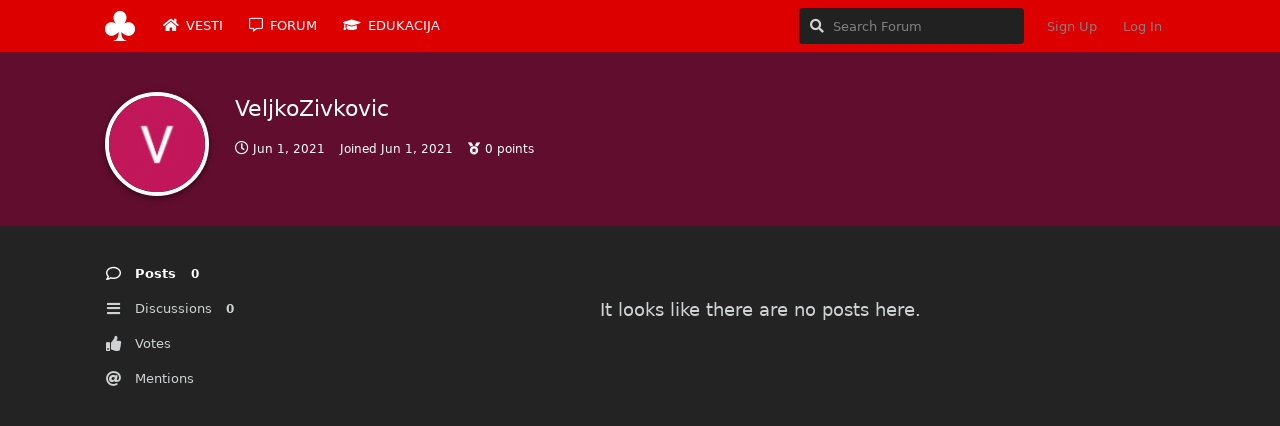

--- FILE ---
content_type: text/html; charset=utf-8
request_url: https://forum.pokersrbija.com/u/VeljkoZivkovic
body_size: 4354
content:
<!doctype html>
<html  dir="ltr"        lang="en" >
    <head>
        <meta charset="utf-8">
        <title>VeljkoZivkovic - </title>

        <link rel="stylesheet" href="https://forum.pokersrbija.com/assets/forum.css?v=681d8825">
<link rel="canonical" href="https://forum.pokersrbija.com/u/VeljkoZivkovic">
<link rel="preload" href="https://forum.pokersrbija.com/assets/forum.css?v=681d8825" as="style">
<link rel="preload" href="https://forum.pokersrbija.com/assets/forum.js?v=b283adda" as="script">
<link rel="preload" href="https://forum.pokersrbija.com/assets/forum-en.js?v=a3b4c8f7" as="script">
<link rel="preload" href="https://forum.pokersrbija.com/assets/fonts/fa-solid-900.woff2" as="font" type="font/woff2" crossorigin="">
<link rel="preload" href="https://forum.pokersrbija.com/assets/fonts/fa-regular-400.woff2" as="font" type="font/woff2" crossorigin="">
<meta name="viewport" content="width=device-width, initial-scale=1, maximum-scale=1, minimum-scale=1">
<meta name="description" content="Profile of VeljkoZivkovic | 0 discussions | 0 posts">
<meta name="theme-color" content="#FFFFFF">
<meta name="application-name" content="">
<meta name="robots" content="index, follow">
<meta name="twitter:card" content="summary_large_image">
<meta name="twitter:image" content="https://forum.pokersrbija.com/assets/avatars/88xscghSbX9mnktr.png">
<meta name="twitter:title" content="Profile of VeljkoZivkovic">
<meta name="twitter:description" content="Profile of VeljkoZivkovic | 0 discussions | 0 posts">
<meta name="twitter:url" content="https://forum.pokersrbija.com/u/VeljkoZivkovic">
<link rel="shortcut icon" href="https://forum.pokersrbija.com/assets/favicon-kpgpdelf.png">
<meta property="og:site_name" content="">
<meta property="og:type" content="profile">
<meta property="og:image" content="https://forum.pokersrbija.com/assets/avatars/88xscghSbX9mnktr.png">
<meta property="profile:username" content="VeljkoZivkovic">
<meta property="og:title" content="Profile of VeljkoZivkovic">
<meta property="og:description" content="Profile of VeljkoZivkovic | 0 discussions | 0 posts">
<meta property="og:url" content="https://forum.pokersrbija.com/u/VeljkoZivkovic">
<script type="application/ld+json">[{"@context":"http:\/\/schema.org","@type":"ProfilePage","publisher":{"@type":"Organization","name":"","url":"https:\/\/forum.pokersrbija.com","description":"Tehas holdem poker forum Srbija","logo":"https:\/\/forum.pokersrbija.com\/assets\/logo-5d94mecb.png"},"image":"https:\/\/forum.pokersrbija.com\/assets\/avatars\/88xscghSbX9mnktr.png","name":"VeljkoZivkovic","dateCreated":"2021-06-01T09:58:24+00:00","commentCount":0,"description":"Profile of VeljkoZivkovic | 0 discussions | 0 posts","url":"https:\/\/forum.pokersrbija.com\/u\/VeljkoZivkovic"},{"@context":"http:\/\/schema.org","@type":"WebSite","url":"https:\/\/forum.pokersrbija.com\/","potentialAction":{"@type":"SearchAction","target":"https:\/\/forum.pokersrbija.com\/?q={search_term_string}","query-input":"required name=search_term_string"}}]</script>
<!-- Global Site Tag (gtag.js) - Google Analytics -->
<script async src="https://www.googletagmanager.com/gtag/js?id=G-2VSZK2624N"></script>
<script>
    window.dataLayer = window.dataLayer || [];
    function gtag(){dataLayer.push(arguments);}
    gtag('js', new Date());
</script>

    </head>

    <body>
        <div id="app" class="App">

    <div id="app-navigation" class="App-navigation"></div>

    <div id="drawer" class="App-drawer">

        <header id="header" class="App-header">
            <div id="header-navigation" class="Header-navigation"></div>
            <div class="container">
                <div class="Header-title">
                    <a href="https://forum.pokersrbija.com" id="home-link">
                                                    <img src="https://forum.pokersrbija.com/assets/logo-5d94mecb.png" alt="" class="Header-logo">
                                            </a>
                </div>
                <div id="header-primary" class="Header-primary"></div>
                <div id="header-secondary" class="Header-secondary"></div>
            </div>
        </header>

    </div>

    <main class="App-content">
        <div id="content"></div>

        <div id="flarum-loading" style="display: none">
    Loading...
</div>

<noscript>
    <div class="Alert">
        <div class="container">
            This site is best viewed in a modern browser with JavaScript enabled.
        </div>
    </div>
</noscript>

<div id="flarum-loading-error" style="display: none">
    <div class="Alert">
        <div class="container">
            Something went wrong while trying to load the full version of this site. Try hard-refreshing this page to fix the error.
        </div>
    </div>
</div>

<noscript id="flarum-content">
    
</noscript>


        <div class="App-composer">
            <div class="container">
                <div id="composer"></div>
            </div>
        </div>
    </main>

</div>

<div class="footer-custom">
  <p style="text-align: center">
    © 2006-<script type="text/JavaScript">
document.write(new Date().getFullYear());
</script>
    <a href="https://pokersrbija.com">pokersrbija.com</a>.<br>Ne znamo
    koja, ali sva prava zadržavamo za sebe.
  </p>
  <p style="text-align: center">
    <a href="https://pokersrbija.com/kontakt">Želite da nas kontaktirate?</a>
  </p>
</div>


        <div id="modal"></div>
        <div id="alerts"></div>

        <script>
            document.getElementById('flarum-loading').style.display = 'block';
            var flarum = {extensions: {}};
        </script>

        <script src="https://forum.pokersrbija.com/assets/forum.js?v=b283adda"></script>
<script src="https://forum.pokersrbija.com/assets/forum-en.js?v=a3b4c8f7"></script>

        <script id="flarum-json-payload" type="application/json">{"resources":[{"type":"forums","id":"1","attributes":{"title":"","description":"Tehas holdem poker forum Srbija","showLanguageSelector":true,"baseUrl":"https:\/\/forum.pokersrbija.com","basePath":"","baseOrigin":"https:\/\/forum.pokersrbija.com","debug":false,"apiUrl":"https:\/\/forum.pokersrbija.com\/api","welcomeTitle":"Texas Holdem Poker Online Forum","welcomeMessage":"Pitaj, odgovaraj, diskutuj, ili samo gledaj sa strane","themePrimaryColor":"#FFFFFF","themeSecondaryColor":"#DCDCDC","logoUrl":"https:\/\/forum.pokersrbija.com\/assets\/logo-5d94mecb.png","faviconUrl":"https:\/\/forum.pokersrbija.com\/assets\/favicon-kpgpdelf.png","headerHtml":"","footerHtml":"\u003Cdiv class=\u0022footer-custom\u0022\u003E\n  \u003Cp style=\u0022text-align: center\u0022\u003E\n    \u00a9 2006-\u003Cscript type=\u0022text\/JavaScript\u0022\u003E\ndocument.write(new Date().getFullYear());\n\u003C\/script\u003E\n    \u003Ca href=\u0022https:\/\/pokersrbija.com\u0022\u003Epokersrbija.com\u003C\/a\u003E.\u003Cbr\u003ENe znamo\n    koja, ali sva prava zadr\u017eavamo za sebe.\n  \u003C\/p\u003E\n  \u003Cp style=\u0022text-align: center\u0022\u003E\n    \u003Ca href=\u0022https:\/\/pokersrbija.com\/kontakt\u0022\u003E\u017delite da nas kontaktirate?\u003C\/a\u003E\n  \u003C\/p\u003E\n\u003C\/div\u003E","allowSignUp":true,"defaultRoute":"\/all","canViewForum":true,"canStartDiscussion":false,"canSearchUsers":false,"canCreateAccessToken":false,"canModerateAccessTokens":false,"assetsBaseUrl":"https:\/\/forum.pokersrbija.com\/assets","canViewFlags":false,"guidelinesUrl":null,"fof-merge-discussions.search_limit":4,"displayNameDriver":"nickname","setNicknameOnRegistration":false,"randomizeUsernameOnRegistration":false,"canBypassTagCounts":false,"minPrimaryTags":"1","maxPrimaryTags":"1","minSecondaryTags":"0","maxSecondaryTags":"1","textFormattingForDiffPreviews":true,"sycho-profile-cover.max_size":null,"canMessage":false,"neoncubePrivateMessagesAllowUsersToReceiveEmailNotifications":false,"neoncubePrivateMessagesInitialInstalledVersion":"1.5.3","neoncubePrivateMessagesReturnKey":false,"neoncubePrivateMessagesEnableCustomColors":false,"neoncubePrivateMessagesRecipientBackgroundColor":null,"neoncubePrivateMessagesSenderBackgroundColor":null,"neoncubePrivateMessagesRecipientTextColor":null,"neoncubePrivateMessagesSenderTextColor":null,"toggleFilter":"1","abbrNumber":"1","showViewList":"","showFooterViewList":"0","blackList":"cobra,srki,pokersrbija,pkrsrb,pokersrb,administrator,admin,moderator,mod,pokerasi,365rs.mozzart,meridian,soccer,maxbet","jslirola.login2seeplus.post":"-1","jslirola.login2seeplus.link":"1","jslirola.login2seeplus.image":"1","jslirola.login2seeplus.php":"0","jslirola.login2seeplus.code":"1","canRequestUsername":false,"canRequestNickname":false,"passwordlessSignUp":false,"synopsis.excerpt_length":150,"synopsis.rich_excerpts":false,"synopsis.excerpt_type":"last","synopsis.disable_when_searching":true,"fof-oauth":[{"name":"discord","icon":"fab fa-discord","priority":0},null,null,null,null,{"name":"google","icon":"fab fa-google","priority":0},null],"fof-oauth.only_icons":false,"fof-oauth.popupWidth":580,"fof-oauth.popupHeight":400,"fof-oauth.fullscreenPopup":true,"canViewRankingPage":true,"fof-gamification-op-votes-only":false,"fof-gamification.topimage1Url":null,"fof-gamification.topimage2Url":null,"fof-gamification.topimage3Url":null,"fof-discussion-thumbnail.link_to_discussion":true,"canStartPrivateDiscussion":false,"canStartPrivateDiscussionWithUsers":false,"canAddMoreThanTwoUserRecipients":false,"canStartPrivateDiscussionWithGroups":false,"canStartPrivateDiscussionWithBlockers":false,"byobu.icon-badge":"fas fa-key","byobu.icon-postAction":"fas fa-eye","allowUsernameMentionFormat":true,"clarkwinkelmannAuthorChangeCanEditUser":false,"clarkwinkelmannAuthorChangeCanEditDate":false},"relationships":{"groups":{"data":[{"type":"groups","id":"1"},{"type":"groups","id":"2"},{"type":"groups","id":"3"},{"type":"groups","id":"4"},{"type":"groups","id":"5"}]},"tags":{"data":[{"type":"tags","id":"1"},{"type":"tags","id":"2"},{"type":"tags","id":"5"},{"type":"tags","id":"3"},{"type":"tags","id":"4"},{"type":"tags","id":"6"}]},"links":{"data":[{"type":"links","id":"1"},{"type":"links","id":"2"},{"type":"links","id":"3"}]},"ranks":{"data":[]}}},{"type":"groups","id":"1","attributes":{"nameSingular":"Admin","namePlural":"Admins","color":"#B72A2A","icon":"fas fa-wrench","isHidden":0}},{"type":"groups","id":"2","attributes":{"nameSingular":"Guest","namePlural":"Guests","color":null,"icon":null,"isHidden":0}},{"type":"groups","id":"3","attributes":{"nameSingular":"Member","namePlural":"Members","color":null,"icon":null,"isHidden":0}},{"type":"groups","id":"4","attributes":{"nameSingular":"Mod","namePlural":"Mods","color":"#80349E","icon":"fas fa-bolt","isHidden":0}},{"type":"groups","id":"5","attributes":{"nameSingular":"Verifikovan","namePlural":"Verifikovani","color":"#2a8000","icon":"fas fa-check","isHidden":0}},{"type":"tags","id":"1","attributes":{"name":"ostalo","description":"","slug":"ostalo","color":"#D6D7D8","backgroundUrl":null,"backgroundMode":null,"icon":"fas fa-newspaper","discussionCount":14,"position":1,"defaultSort":null,"isChild":false,"isHidden":false,"lastPostedAt":"2025-09-04T18:39:54+00:00","canStartDiscussion":false,"canAddToDiscussion":false,"richExcerpts":null,"excerptLength":null}},{"type":"tags","id":"2","attributes":{"name":"poker","description":"","slug":"poker","color":"#3cb371","backgroundUrl":null,"backgroundMode":null,"icon":"fas fa-coins","discussionCount":131,"position":0,"defaultSort":null,"isChild":false,"isHidden":false,"lastPostedAt":"2025-11-30T14:23:38+00:00","canStartDiscussion":false,"canAddToDiscussion":false,"richExcerpts":null,"excerptLength":null}},{"type":"tags","id":"5","attributes":{"name":"blog","description":"","slug":"blog","color":"#E9FFC2","backgroundUrl":null,"backgroundMode":null,"icon":"fas fa-blog","discussionCount":15,"position":null,"defaultSort":null,"isChild":false,"isHidden":false,"lastPostedAt":"2025-11-25T18:12:32+00:00","canStartDiscussion":false,"canAddToDiscussion":false,"richExcerpts":null,"excerptLength":null}},{"type":"tags","id":"3","attributes":{"name":"kazino","description":"","slug":"kazino","color":"#80BCBD","backgroundUrl":null,"backgroundMode":null,"icon":"fas fa-dice","discussionCount":3,"position":null,"defaultSort":null,"isChild":false,"isHidden":false,"lastPostedAt":"2024-12-26T22:43:16+00:00","canStartDiscussion":false,"canAddToDiscussion":false,"richExcerpts":null,"excerptLength":null}},{"type":"tags","id":"4","attributes":{"name":"kladjenje","description":"","slug":"kladjenje","color":"#80BCBD","backgroundUrl":null,"backgroundMode":null,"icon":"fas fa-futbol","discussionCount":3,"position":null,"defaultSort":null,"isChild":false,"isHidden":false,"lastPostedAt":"2025-10-20T01:53:54+00:00","canStartDiscussion":false,"canAddToDiscussion":false,"richExcerpts":null,"excerptLength":null}},{"type":"tags","id":"6","attributes":{"name":"uzivo","description":"","slug":"uzivo","color":"#C3EDC0","backgroundUrl":null,"backgroundMode":null,"icon":"fas fa-chair","discussionCount":1,"position":null,"defaultSort":null,"isChild":false,"isHidden":false,"lastPostedAt":"2024-05-31T21:08:49+00:00","canStartDiscussion":false,"canAddToDiscussion":false,"richExcerpts":null,"excerptLength":null}},{"type":"links","id":"1","attributes":{"id":1,"title":"VESTI","icon":"fas fa-home","url":"https:\/\/pokersrbija.com","position":0,"isInternal":false,"isNewtab":true,"useRelMe":false,"isChild":false}},{"type":"links","id":"2","attributes":{"id":2,"title":"EDUKACIJA","icon":"fas fa-graduation-cap","url":"https:\/\/pokersrbija.com\/c\/o-pokeru","position":2,"isInternal":false,"isNewtab":true,"useRelMe":false,"isChild":false}},{"type":"links","id":"3","attributes":{"id":3,"title":"FORUM","icon":"far fa-comment-alt","url":"https:\/\/forum.pokersrbija.com\/","position":1,"isInternal":false,"isNewtab":false,"useRelMe":false,"isChild":false}}],"session":{"userId":0,"csrfToken":"zaNzUB8Edx5Z3m2k7PNrgGjqDZ4VxrVygOecyohz"},"locales":{"en":"English"},"locale":"en","fof-gamification.iconName":null,"fof-gamification.pointsPlaceholder":null,"fof-gamification.showVotesOnDiscussionPage":"0","fof-gamification.rankAmt":2,"fof-gamification.customRankingImages":"0","fof-gamification.useAlternateLayout":"0","fof-gamification.upVotesOnly":null,"fof-gamification.iconNameAlt":null,"fof-gamification.altPostVotingUi":"0","googleTrackingCode":"G-2VSZK2624N","apiDocument":{"data":{"type":"users","id":"42","attributes":{"username":"VeljkoZivkovic","displayName":"VeljkoZivkovic","avatarUrl":"https:\/\/forum.pokersrbija.com\/assets\/avatars\/88xscghSbX9mnktr.png","slug":"VeljkoZivkovic","joinTime":"2021-06-01T09:58:24+00:00","discussionCount":0,"commentCount":0,"canEdit":false,"canEditCredentials":false,"canEditGroups":false,"canDelete":false,"lastSeenAt":"2021-06-01T10:04:02+00:00","canEditNickname":false,"canSuspend":false,"cover":null,"cover_thumbnail":null,"canSetProfileCover":false,"usernameHistory":null,"points":0,"canHaveVotingNotifications":true,"blocksPd":false,"isBanned":false,"canBanIP":false,"canViewWarnings":false,"canManageWarnings":false,"canDeleteWarnings":false,"visibleWarningCount":0},"relationships":{"groups":{"data":[]},"ranks":{"data":[]}}}}}</script>

        <script>
            const data = JSON.parse(document.getElementById('flarum-json-payload').textContent);
            document.getElementById('flarum-loading').style.display = 'none';

            try {
                flarum.core.app.load(data);
                flarum.core.app.bootExtensions(flarum.extensions);
                flarum.core.app.boot();
            } catch (e) {
                var error = document.getElementById('flarum-loading-error');
                error.innerHTML += document.getElementById('flarum-content').textContent;
                error.style.display = 'block';
                throw e;
            }
        </script>

        
    <script defer src="https://static.cloudflareinsights.com/beacon.min.js/vcd15cbe7772f49c399c6a5babf22c1241717689176015" integrity="sha512-ZpsOmlRQV6y907TI0dKBHq9Md29nnaEIPlkf84rnaERnq6zvWvPUqr2ft8M1aS28oN72PdrCzSjY4U6VaAw1EQ==" data-cf-beacon='{"version":"2024.11.0","token":"6e098d105ab142d99819f8e1f5fcfa3a","r":1,"server_timing":{"name":{"cfCacheStatus":true,"cfEdge":true,"cfExtPri":true,"cfL4":true,"cfOrigin":true,"cfSpeedBrain":true},"location_startswith":null}}' crossorigin="anonymous"></script>
</body>
</html>
